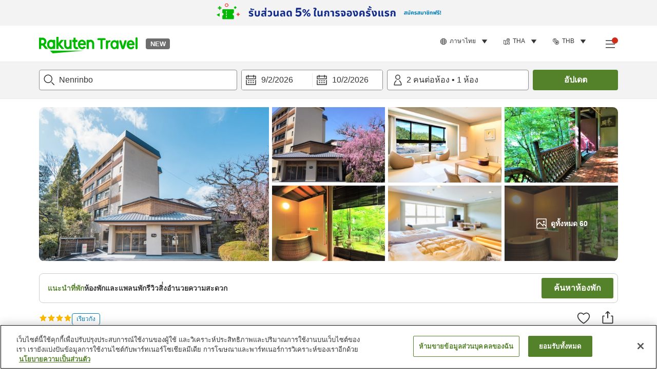

--- FILE ---
content_type: image/svg+xml
request_url: https://image.space.rakuten.co.jp/d/strg/ctrl/26/9c203a63698a9ccfaeafa9e8a7a9d4808de827ba.82.9.26.3.svg
body_size: 241
content:
<svg width="32" height="32" viewBox="0 0 32 32" fill="none" xmlns="http://www.w3.org/2000/svg">
<path fill-rule="evenodd" clip-rule="evenodd" d="M22.9483 21H20.1563H20.1073L27.0303 30H24.5073L17.5843 21L16.0463 19L12.9693 15L11.4293 13L2.96926 2H5.49226L13.9533 13H14.4473H22.9483V15H15.4923L18.5683 19H20.1563H22.9483V21ZM4.05176 15V19H14.0448L15.5838 21H3.05176C2.49876 21 2.05176 20.552 2.05176 20V14C2.05176 13.448 2.49876 13 3.05176 13H9.42976L10.9688 15H4.05176ZM27.9486 20.9999H29.9486V12.9999H27.9486V20.9999ZM26.9486 20.9999H24.9486V12.9999H26.9486V20.9999ZM22.589 6.0034C25.544 6.0034 27.948 8.2364 27.948 10.9814H29.948C29.948 7.1334 26.647 4.0034 22.589 4.0034C21.38 4.0034 20.396 3.1054 20.396 2.0024H18.396C18.396 4.2084 20.276 6.0034 22.589 6.0034ZM24.948 10.9805C24.948 9.8775 23.964 8.9795 22.755 8.9795C18.697 8.9795 15.396 5.8495 15.396 2.0015H17.396C17.396 4.7465 19.8 6.9795 22.755 6.9795C25.067 6.9795 26.948 8.7745 26.948 10.9805H24.948Z" fill="#333333"/>
</svg>
